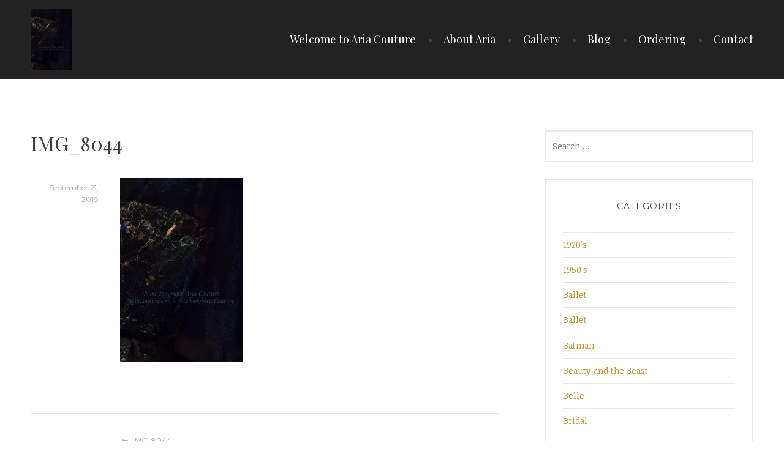

--- FILE ---
content_type: text/html; charset=UTF-8
request_url: http://ariacouture.com/img_8044
body_size: 9333
content:
<!DOCTYPE html>
<html lang="en-US">
<head>
<meta charset="UTF-8">
<meta name="viewport" content="width=device-width, initial-scale=1">
<link rel="profile" href="http://gmpg.org/xfn/11">
<link rel="pingback" href="http://ariacouture.com/xmlrpc.php">

<title>IMG_8044 &#8211; Aria Couture</title>
<meta name='robots' content='max-image-preview:large' />
<link rel='dns-prefetch' href='//fonts.googleapis.com' />
<link rel='dns-prefetch' href='//s.w.org' />
<link rel='dns-prefetch' href='//v0.wordpress.com' />
<link rel='dns-prefetch' href='//i0.wp.com' />
<link rel='dns-prefetch' href='//i1.wp.com' />
<link rel='dns-prefetch' href='//i2.wp.com' />
<link rel="alternate" type="application/rss+xml" title="Aria Couture &raquo; Feed" href="http://ariacouture.com/feed" />
<link rel="alternate" type="application/rss+xml" title="Aria Couture &raquo; Comments Feed" href="http://ariacouture.com/comments/feed" />
<link rel="alternate" type="application/rss+xml" title="Aria Couture &raquo; IMG_8044 Comments Feed" href="http://ariacouture.com/feed/?attachment_id=1488" />
		<script type="text/javascript">
			window._wpemojiSettings = {"baseUrl":"https:\/\/s.w.org\/images\/core\/emoji\/13.0.1\/72x72\/","ext":".png","svgUrl":"https:\/\/s.w.org\/images\/core\/emoji\/13.0.1\/svg\/","svgExt":".svg","source":{"concatemoji":"http:\/\/ariacouture.com\/wp-includes\/js\/wp-emoji-release.min.js?ver=5.7.14"}};
			!function(e,a,t){var n,r,o,i=a.createElement("canvas"),p=i.getContext&&i.getContext("2d");function s(e,t){var a=String.fromCharCode;p.clearRect(0,0,i.width,i.height),p.fillText(a.apply(this,e),0,0);e=i.toDataURL();return p.clearRect(0,0,i.width,i.height),p.fillText(a.apply(this,t),0,0),e===i.toDataURL()}function c(e){var t=a.createElement("script");t.src=e,t.defer=t.type="text/javascript",a.getElementsByTagName("head")[0].appendChild(t)}for(o=Array("flag","emoji"),t.supports={everything:!0,everythingExceptFlag:!0},r=0;r<o.length;r++)t.supports[o[r]]=function(e){if(!p||!p.fillText)return!1;switch(p.textBaseline="top",p.font="600 32px Arial",e){case"flag":return s([127987,65039,8205,9895,65039],[127987,65039,8203,9895,65039])?!1:!s([55356,56826,55356,56819],[55356,56826,8203,55356,56819])&&!s([55356,57332,56128,56423,56128,56418,56128,56421,56128,56430,56128,56423,56128,56447],[55356,57332,8203,56128,56423,8203,56128,56418,8203,56128,56421,8203,56128,56430,8203,56128,56423,8203,56128,56447]);case"emoji":return!s([55357,56424,8205,55356,57212],[55357,56424,8203,55356,57212])}return!1}(o[r]),t.supports.everything=t.supports.everything&&t.supports[o[r]],"flag"!==o[r]&&(t.supports.everythingExceptFlag=t.supports.everythingExceptFlag&&t.supports[o[r]]);t.supports.everythingExceptFlag=t.supports.everythingExceptFlag&&!t.supports.flag,t.DOMReady=!1,t.readyCallback=function(){t.DOMReady=!0},t.supports.everything||(n=function(){t.readyCallback()},a.addEventListener?(a.addEventListener("DOMContentLoaded",n,!1),e.addEventListener("load",n,!1)):(e.attachEvent("onload",n),a.attachEvent("onreadystatechange",function(){"complete"===a.readyState&&t.readyCallback()})),(n=t.source||{}).concatemoji?c(n.concatemoji):n.wpemoji&&n.twemoji&&(c(n.twemoji),c(n.wpemoji)))}(window,document,window._wpemojiSettings);
		</script>
		<style type="text/css">
img.wp-smiley,
img.emoji {
	display: inline !important;
	border: none !important;
	box-shadow: none !important;
	height: 1em !important;
	width: 1em !important;
	margin: 0 .07em !important;
	vertical-align: -0.1em !important;
	background: none !important;
	padding: 0 !important;
}
</style>
	<link rel='stylesheet' id='wp-block-library-css'  href='http://ariacouture.com/wp-includes/css/dist/block-library/style.min.css?ver=5.7.14' type='text/css' media='all' />
<style id='wp-block-library-inline-css' type='text/css'>
.has-text-align-justify{text-align:justify;}
</style>
<link rel='stylesheet' id='canape-fonts-css'  href='https://fonts.googleapis.com/css?family=Playfair+Display%3A400%2C400italic%2C700%2C700italic%7CNoticia+Text%3A400%2C400italic%2C700%2C700italic%7CMontserrat%3A400%2C700&#038;subset=latin%2Clatin-ext' type='text/css' media='all' />
<link rel='stylesheet' id='genericons-css'  href='http://ariacouture.com/wp-content/plugins/jetpack/_inc/genericons/genericons/genericons.css?ver=3.1' type='text/css' media='all' />
<link rel='stylesheet' id='canape-style-css'  href='http://ariacouture.com/wp-content/themes/canape/style.css?ver=5.7.14' type='text/css' media='all' />
<!-- Inline jetpack_facebook_likebox -->
<style id='jetpack_facebook_likebox-inline-css' type='text/css'>
.widget_facebook_likebox {
	overflow: hidden;
}

</style>
<link rel='stylesheet' id='jetpack_css-css'  href='http://ariacouture.com/wp-content/plugins/jetpack/css/jetpack.css?ver=9.8.3' type='text/css' media='all' />
<script type='text/javascript' src='http://ariacouture.com/wp-includes/js/jquery/jquery.min.js?ver=3.5.1' id='jquery-core-js'></script>
<script type='text/javascript' src='http://ariacouture.com/wp-includes/js/jquery/jquery-migrate.min.js?ver=3.3.2' id='jquery-migrate-js'></script>
<link rel="https://api.w.org/" href="http://ariacouture.com/wp-json/" /><link rel="alternate" type="application/json" href="http://ariacouture.com/wp-json/wp/v2/media/1488" /><link rel="EditURI" type="application/rsd+xml" title="RSD" href="http://ariacouture.com/xmlrpc.php?rsd" />
<link rel="wlwmanifest" type="application/wlwmanifest+xml" href="http://ariacouture.com/wp-includes/wlwmanifest.xml" /> 
<meta name="generator" content="WordPress 5.7.14" />
<link rel='shortlink' href='https://wp.me/a8fvD5-o0' />
<link rel="alternate" type="application/json+oembed" href="http://ariacouture.com/wp-json/oembed/1.0/embed?url=http%3A%2F%2Fariacouture.com%2Fimg_8044" />
<link rel="alternate" type="text/xml+oembed" href="http://ariacouture.com/wp-json/oembed/1.0/embed?url=http%3A%2F%2Fariacouture.com%2Fimg_8044&#038;format=xml" />
<style type='text/css'>img#wpstats{display:none}</style>
		<style type="text/css">.recentcomments a{display:inline !important;padding:0 !important;margin:0 !important;}</style>			<!-- Site Logo: hide header text -->
			<style type="text/css">
			.site-title, .site-description {
				position: absolute;
				clip: rect(1px, 1px, 1px, 1px);
			}
			</style>
			
<!-- Jetpack Open Graph Tags -->
<meta property="og:type" content="article" />
<meta property="og:title" content="IMG_8044" />
<meta property="og:url" content="http://ariacouture.com/img_8044" />
<meta property="og:description" content="Visit the post for more." />
<meta property="article:published_time" content="2018-09-22T03:24:07+00:00" />
<meta property="article:modified_time" content="2018-09-22T03:24:07+00:00" />
<meta property="og:site_name" content="Aria Couture" />
<meta property="og:image" content="http://ariacouture.com/wp-content/uploads/2018/09/IMG_8044.jpg" />
<meta property="og:locale" content="en_US" />
<meta name="twitter:text:title" content="IMG_8044" />
<meta name="twitter:image" content="https://i1.wp.com/ariacouture.com/wp-content/uploads/2018/09/IMG_8044.jpg?fit=800%2C1200&#038;w=640" />
<meta name="twitter:card" content="summary_large_image" />
<meta name="twitter:description" content="Visit the post for more." />

<!-- End Jetpack Open Graph Tags -->
</head>

<body class="attachment attachment-template-default single single-attachment postid-1488 attachmentid-1488 attachment-jpeg group-blog">
<div id="page" class="hfeed site">
	<a class="skip-link screen-reader-text" href="#content">Skip to content</a>

	<header id="masthead" class="site-header" role="banner">
		<div class="wrapper">
			<div class="header-inner">
				<div class="site-branding">
					<a href="http://ariacouture.com/" class="site-logo-link" rel="home" itemprop="url"><img width="67" height="100" src="https://i1.wp.com/ariacouture.com/wp-content/uploads/2018/09/IMG_8044.jpg?fit=67%2C100" class="site-logo attachment-canape-logo" alt="" loading="lazy" data-size="canape-logo" itemprop="logo" srcset="https://i1.wp.com/ariacouture.com/wp-content/uploads/2018/09/IMG_8044.jpg?w=4000 4000w, https://i1.wp.com/ariacouture.com/wp-content/uploads/2018/09/IMG_8044.jpg?resize=200%2C300 200w, https://i1.wp.com/ariacouture.com/wp-content/uploads/2018/09/IMG_8044.jpg?resize=768%2C1152 768w, https://i1.wp.com/ariacouture.com/wp-content/uploads/2018/09/IMG_8044.jpg?resize=683%2C1024 683w, https://i1.wp.com/ariacouture.com/wp-content/uploads/2018/09/IMG_8044.jpg?resize=67%2C100 67w, https://i1.wp.com/ariacouture.com/wp-content/uploads/2018/09/IMG_8044.jpg?w=1240 1240w, https://i1.wp.com/ariacouture.com/wp-content/uploads/2018/09/IMG_8044.jpg?w=1860 1860w" sizes="(max-width: 67px) 100vw, 67px" data-attachment-id="1488" data-permalink="http://ariacouture.com/img_8044" data-orig-file="https://i1.wp.com/ariacouture.com/wp-content/uploads/2018/09/IMG_8044.jpg?fit=4000%2C6000" data-orig-size="4000,6000" data-comments-opened="1" data-image-meta="{&quot;aperture&quot;:&quot;6.3&quot;,&quot;credit&quot;:&quot;&quot;,&quot;camera&quot;:&quot;Canon EOS Rebel T6i&quot;,&quot;caption&quot;:&quot;&quot;,&quot;created_timestamp&quot;:&quot;1509846836&quot;,&quot;copyright&quot;:&quot;&quot;,&quot;focal_length&quot;:&quot;110&quot;,&quot;iso&quot;:&quot;6400&quot;,&quot;shutter_speed&quot;:&quot;0.05&quot;,&quot;title&quot;:&quot;&quot;,&quot;orientation&quot;:&quot;1&quot;}" data-image-title="IMG_8044" data-image-description="" data-medium-file="https://i1.wp.com/ariacouture.com/wp-content/uploads/2018/09/IMG_8044.jpg?fit=200%2C300" data-large-file="https://i1.wp.com/ariacouture.com/wp-content/uploads/2018/09/IMG_8044.jpg?fit=620%2C930" /></a>
											<p class="site-title"><a href="http://ariacouture.com/" rel="home">Aria Couture</a></p>
										<p class="site-description">A forerunner in high-end couture and film and stage reproductions since 1999.</p>
				</div><!-- .site-branding -->

								<button class="menu-toggle" aria-controls="primary-menu" aria-expanded="false">Menu</button>
				<nav id="site-navigation" class="main-navigation" role="navigation">
					<div class="menu-primary-container"><ul id="primary-menu" class="menu"><li id="menu-item-152" class="menu-item menu-item-type-post_type menu-item-object-page menu-item-home menu-item-152"><a href="http://ariacouture.com/">Welcome to Aria Couture</a></li>
<li id="menu-item-153" class="menu-item menu-item-type-post_type menu-item-object-page menu-item-153"><a href="http://ariacouture.com/about">About Aria</a></li>
<li id="menu-item-151" class="menu-item menu-item-type-post_type menu-item-object-page menu-item-151"><a href="http://ariacouture.com/gallery">Gallery</a></li>
<li id="menu-item-155" class="menu-item menu-item-type-post_type menu-item-object-page current_page_parent menu-item-155"><a href="http://ariacouture.com/blog">Blog</a></li>
<li id="menu-item-879" class="menu-item menu-item-type-post_type menu-item-object-page menu-item-879"><a href="http://ariacouture.com/ordering">Ordering</a></li>
<li id="menu-item-154" class="menu-item menu-item-type-post_type menu-item-object-page menu-item-154"><a href="http://ariacouture.com/contact">Contact</a></li>
</ul></div>				</nav><!-- #site-navigation -->
							</div><!-- .header-inner -->
		</div><!-- .wrapper -->
	</header><!-- #masthead -->

	<div id="content" class="site-content">

	<div id="primary" class="content-area">
		<main id="main" class="site-main" role="main">

		
			
<article id="post-1488" class="post-1488 attachment type-attachment status-inherit hentry">

	
	<header class="entry-header">
		<h2 class="entry-title">IMG_8044</a>	</header><!-- .entry-header -->

	<div class="entry-body">
		<div class="entry-meta">
			<span class="posted-on"><a href="http://ariacouture.com/img_8044" rel="bookmark"><time class="entry-date published updated" datetime="2018-09-21T20:24:07-07:00">September 21, 2018</time></a></span>		</div><!-- .entry-meta -->


		<div class="entry-content">
			<p class="attachment"><a href='https://i1.wp.com/ariacouture.com/wp-content/uploads/2018/09/IMG_8044.jpg'><img width="200" height="300" src="https://i1.wp.com/ariacouture.com/wp-content/uploads/2018/09/IMG_8044.jpg?fit=200%2C300" class="attachment-medium size-medium" alt="" loading="lazy" srcset="https://i1.wp.com/ariacouture.com/wp-content/uploads/2018/09/IMG_8044.jpg?w=4000 4000w, https://i1.wp.com/ariacouture.com/wp-content/uploads/2018/09/IMG_8044.jpg?resize=200%2C300 200w, https://i1.wp.com/ariacouture.com/wp-content/uploads/2018/09/IMG_8044.jpg?resize=768%2C1152 768w, https://i1.wp.com/ariacouture.com/wp-content/uploads/2018/09/IMG_8044.jpg?resize=683%2C1024 683w, https://i1.wp.com/ariacouture.com/wp-content/uploads/2018/09/IMG_8044.jpg?resize=67%2C100 67w, https://i1.wp.com/ariacouture.com/wp-content/uploads/2018/09/IMG_8044.jpg?w=1240 1240w, https://i1.wp.com/ariacouture.com/wp-content/uploads/2018/09/IMG_8044.jpg?w=1860 1860w" sizes="(max-width: 200px) 100vw, 200px" data-attachment-id="1488" data-permalink="http://ariacouture.com/img_8044" data-orig-file="https://i1.wp.com/ariacouture.com/wp-content/uploads/2018/09/IMG_8044.jpg?fit=4000%2C6000" data-orig-size="4000,6000" data-comments-opened="1" data-image-meta="{&quot;aperture&quot;:&quot;6.3&quot;,&quot;credit&quot;:&quot;&quot;,&quot;camera&quot;:&quot;Canon EOS Rebel T6i&quot;,&quot;caption&quot;:&quot;&quot;,&quot;created_timestamp&quot;:&quot;1509846836&quot;,&quot;copyright&quot;:&quot;&quot;,&quot;focal_length&quot;:&quot;110&quot;,&quot;iso&quot;:&quot;6400&quot;,&quot;shutter_speed&quot;:&quot;0.05&quot;,&quot;title&quot;:&quot;&quot;,&quot;orientation&quot;:&quot;1&quot;}" data-image-title="IMG_8044" data-image-description="" data-medium-file="https://i1.wp.com/ariacouture.com/wp-content/uploads/2018/09/IMG_8044.jpg?fit=200%2C300" data-large-file="https://i1.wp.com/ariacouture.com/wp-content/uploads/2018/09/IMG_8044.jpg?fit=620%2C930" /></a></p>

					</div><!-- .entry-content -->


		<footer class="entry-meta">
					</footer><!-- .entry-meta -->
	</div><!-- .entry-body -->

</article><!-- #post-## -->


			
	<nav class="navigation post-navigation" role="navigation" aria-label="Posts">
		<h2 class="screen-reader-text">Post navigation</h2>
		<div class="nav-links"><div class="nav-previous"><a href="http://ariacouture.com/img_8044" rel="prev">IMG_8044</a></div></div>
	</nav>
			
<div id="comments" class="comments-area">

	
	
	
		<div id="respond" class="comment-respond">
		<h3 id="reply-title" class="comment-reply-title">Leave a Reply <small><a rel="nofollow" id="cancel-comment-reply-link" href="/img_8044#respond" style="display:none;">Cancel reply</a></small></h3><form action="http://ariacouture.com/wp-comments-post.php" method="post" id="commentform" class="comment-form" novalidate><p class="comment-notes"><span id="email-notes">Your email address will not be published.</span> Required fields are marked <span class="required">*</span></p><p class="comment-form-comment"><label for="comment">Comment</label> <textarea id="comment" name="comment" cols="45" rows="8" maxlength="65525" required="required"></textarea></p><p class="comment-form-author"><label for="author">Name <span class="required">*</span></label> <input id="author" name="author" type="text" value="" size="30" maxlength="245" required='required' /></p>
<p class="comment-form-email"><label for="email">Email <span class="required">*</span></label> <input id="email" name="email" type="email" value="" size="30" maxlength="100" aria-describedby="email-notes" required='required' /></p>
<p class="comment-form-url"><label for="url">Website</label> <input id="url" name="url" type="url" value="" size="30" maxlength="200" /></p>
<p class="comment-form-cookies-consent"><input id="wp-comment-cookies-consent" name="wp-comment-cookies-consent" type="checkbox" value="yes" /> <label for="wp-comment-cookies-consent">Save my name, email, and website in this browser for the next time I comment.</label></p>
<p class="comment-subscription-form"><input type="checkbox" name="subscribe_blog" id="subscribe_blog" value="subscribe" style="width: auto; -moz-appearance: checkbox; -webkit-appearance: checkbox;" /> <label class="subscribe-label" id="subscribe-blog-label" for="subscribe_blog">Notify me of new posts by email.</label></p><p class="form-submit"><input name="submit" type="submit" id="submit" class="submit" value="Post Comment" /> <input type='hidden' name='comment_post_ID' value='1488' id='comment_post_ID' />
<input type='hidden' name='comment_parent' id='comment_parent' value='0' />
</p><p style="display: none;"><input type="hidden" id="akismet_comment_nonce" name="akismet_comment_nonce" value="70abb00290" /></p><input type="hidden" id="ak_js" name="ak_js" value="28"/><textarea name="ak_hp_textarea" cols="45" rows="8" maxlength="100" style="display: none !important;"></textarea></form>	</div><!-- #respond -->
	<p class="akismet_comment_form_privacy_notice">This site uses Akismet to reduce spam. <a href="https://akismet.com/privacy/" target="_blank" rel="nofollow noopener">Learn how your comment data is processed</a>.</p>
</div><!-- #comments -->

		
		</main><!-- #main -->
	</div><!-- #primary -->


<div id="secondary" class="widget-area sidebar-widget-area" role="complementary">
	<aside id="search-2" class="widget widget_search"><form role="search" method="get" class="search-form" action="http://ariacouture.com/">
				<label>
					<span class="screen-reader-text">Search for:</span>
					<input type="search" class="search-field" placeholder="Search &hellip;" value="" name="s" />
				</label>
				<input type="submit" class="search-submit" value="Search" />
			</form></aside><aside id="categories-2" class="widget widget_categories"><h3 class="widget-title">Categories</h3>
			<ul>
					<li class="cat-item cat-item-51"><a href="http://ariacouture.com/category/historical/1920s">1920&#039;s</a>
</li>
	<li class="cat-item cat-item-36"><a href="http://ariacouture.com/category/historical/1950s">1950&#039;s</a>
</li>
	<li class="cat-item cat-item-49"><a href="http://ariacouture.com/category/ballet">Ballet</a>
</li>
	<li class="cat-item cat-item-56"><a href="http://ariacouture.com/category/costume-study/ballet-costume-study">Ballet</a>
</li>
	<li class="cat-item cat-item-38"><a href="http://ariacouture.com/category/film-reproductions/batman">Batman</a>
</li>
	<li class="cat-item cat-item-41"><a href="http://ariacouture.com/category/disney-non-licensed/beauty-and-the-beast">Beauty and the Beast</a>
</li>
	<li class="cat-item cat-item-44"><a href="http://ariacouture.com/category/the-princess-project/belle">Belle</a>
</li>
	<li class="cat-item cat-item-2"><a href="http://ariacouture.com/category/bridal">Bridal</a>
</li>
	<li class="cat-item cat-item-32"><a href="http://ariacouture.com/category/business">Business</a>
</li>
	<li class="cat-item cat-item-3"><a href="http://ariacouture.com/category/charlottes-wardrobe">Charlotte&#039;s Wardrobe</a>
</li>
	<li class="cat-item cat-item-4"><a href="http://ariacouture.com/category/children">Children</a>
</li>
	<li class="cat-item cat-item-5"><a href="http://ariacouture.com/category/corsets">Corsets</a>
</li>
	<li class="cat-item cat-item-40"><a href="http://ariacouture.com/category/costume-study">Costume-study</a>
</li>
	<li class="cat-item cat-item-57"><a href="http://ariacouture.com/category/days-of-thanks-2020">Days of Thanks 2020</a>
</li>
	<li class="cat-item cat-item-7"><a href="http://ariacouture.com/category/disney-non-licensed">Disney (non-licensed)</a>
</li>
	<li class="cat-item cat-item-25"><a href="http://ariacouture.com/category/historical/edwardian">Edwardian</a>
</li>
	<li class="cat-item cat-item-8"><a href="http://ariacouture.com/category/fantasy">Fantasy</a>
</li>
	<li class="cat-item cat-item-10"><a href="http://ariacouture.com/category/formals">Formals</a>
</li>
	<li class="cat-item cat-item-39"><a href="http://ariacouture.com/category/general-thoughts">General Thoughts</a>
</li>
	<li class="cat-item cat-item-26"><a href="http://ariacouture.com/category/historical/georgian">Georgian</a>
</li>
	<li class="cat-item cat-item-52"><a href="http://ariacouture.com/category/costume-study/labyrinth">Labyrinth</a>
</li>
	<li class="cat-item cat-item-14"><a href="http://ariacouture.com/category/film-reproductions/lord-of-the-rings">Lord of the Rings</a>
</li>
	<li class="cat-item cat-item-15"><a href="http://ariacouture.com/category/historical/medieval">Medieval</a>
</li>
	<li class="cat-item cat-item-55"><a href="http://ariacouture.com/category/costume-study/nutcracker-and-the-four-realms">Nutcracker and the Four Realms</a>
</li>
	<li class="cat-item cat-item-37"><a href="http://ariacouture.com/category/stage-reproductions/oliver">Oliver!</a>
</li>
	<li class="cat-item cat-item-53"><a href="http://ariacouture.com/category/personal">Personal</a>
</li>
	<li class="cat-item cat-item-16"><a href="http://ariacouture.com/category/petite-dauphine">Petite Dauphine</a>
</li>
	<li class="cat-item cat-item-17"><a href="http://ariacouture.com/category/film-reproductions/phantom-of-the-opera">Phantom of the Opera</a>
</li>
	<li class="cat-item cat-item-50"><a href="http://ariacouture.com/category/disney-non-licensed/princess-and-the-frog">Princess and the Frog</a>
</li>
	<li class="cat-item cat-item-18"><a href="http://ariacouture.com/category/film-reproductions/princess-diaries">Princess Diaries</a>
</li>
	<li class="cat-item cat-item-19"><a href="http://ariacouture.com/category/historical/regency">Regency</a>
</li>
	<li class="cat-item cat-item-33"><a href="http://ariacouture.com/category/stage-reproductions/rent">RENT</a>
</li>
	<li class="cat-item cat-item-42"><a href="http://ariacouture.com/category/sleepwear">Sleepwear</a>
</li>
	<li class="cat-item cat-item-54"><a href="http://ariacouture.com/category/steaminsewing">STEAMinSewing</a>
</li>
	<li class="cat-item cat-item-22"><a href="http://ariacouture.com/category/stage-reproductions/the-phantom-of-the-opera">The Phantom of the Opera</a>
</li>
	<li class="cat-item cat-item-43"><a href="http://ariacouture.com/category/the-princess-project">The Princess Project</a>
</li>
	<li class="cat-item cat-item-23"><a href="http://ariacouture.com/category/film-reproductions/titanic">Titanic</a>
</li>
	<li class="cat-item cat-item-1"><a href="http://ariacouture.com/category/uncategorized">Uncategorized</a>
</li>
	<li class="cat-item cat-item-35"><a href="http://ariacouture.com/category/workshops">Workshops</a>
</li>
			</ul>

			</aside>
		<aside id="recent-posts-2" class="widget widget_recent_entries">
		<h3 class="widget-title">Recent Posts</h3>
		<ul>
											<li>
					<a href="http://ariacouture.com/major-update-long-but-very-very-important">Major update. Long, but very, very important.</a>
									</li>
											<li>
					<a href="http://ariacouture.com/sorry-but-i-cant-share-my-sources-for-some-very-good-reasons">Sorry, but I can’t share my sources for some very good reasons</a>
									</li>
											<li>
					<a href="http://ariacouture.com/the-aria-couture-shop-in-mari-is-not-me">The Aria Couture shop in MA/RI IS NOT ME</a>
									</li>
											<li>
					<a href="http://ariacouture.com/the-beauty-and-body-positivity-in-burlesque">The beauty and body-positivity in burlesque</a>
									</li>
											<li>
					<a href="http://ariacouture.com/some-underbust-corsets-on-an-actual-person">Some underbust corsets on an actual person</a>
									</li>
					</ul>

		</aside><aside id="recent-comments-2" class="widget widget_recent_comments"><h3 class="widget-title">Recent Comments</h3><ul id="recentcomments"><li class="recentcomments"><span class="comment-author-link">Marie-Elena Baker</span> on <a href="http://ariacouture.com/sorry-but-i-cant-share-my-sources-for-some-very-good-reasons#comment-133770">Sorry, but I can’t share my sources for some very good reasons</a></li><li class="recentcomments"><span class="comment-author-link">aria</span> on <a href="http://ariacouture.com/part-2-sarahs-labyrinth-ball-gown-a-costume-study-2#comment-130662">Part 2: Sarah&#8217;s Labyrinth Ball Gown: A Costume Study</a></li><li class="recentcomments"><span class="comment-author-link"><a href='http://ariacouture.com/sorry-but-i-cant-share-my-sources-for-some-very-good-reasons' rel='external nofollow ugc' class='url'>Sorry, but I can’t share my sources for some very good reasons &#8211; Aria Couture</a></span> on <a href="http://ariacouture.com/a-word-or-1257-about-pricing-fabric#comment-130661">A word or 1,257 about pricing fabric</a></li><li class="recentcomments"><span class="comment-author-link">Sherry Greer</span> on <a href="http://ariacouture.com/the-beauty-and-body-positivity-in-burlesque#comment-117094">The beauty and body-positivity in burlesque</a></li><li class="recentcomments"><span class="comment-author-link">Angela (in New Zealand)</span> on <a href="http://ariacouture.com/some-underbust-corsets-on-an-actual-person#comment-114181">Some underbust corsets on an actual person</a></li></ul></aside><aside id="archives-2" class="widget widget_archive"><h3 class="widget-title">Archives</h3>
			<ul>
					<li><a href='http://ariacouture.com/2022/01'>January 2022</a></li>
	<li><a href='http://ariacouture.com/2021/03'>March 2021</a></li>
	<li><a href='http://ariacouture.com/2021/02'>February 2021</a></li>
	<li><a href='http://ariacouture.com/2021/01'>January 2021</a></li>
	<li><a href='http://ariacouture.com/2020/12'>December 2020</a></li>
	<li><a href='http://ariacouture.com/2020/11'>November 2020</a></li>
	<li><a href='http://ariacouture.com/2020/08'>August 2020</a></li>
	<li><a href='http://ariacouture.com/2020/06'>June 2020</a></li>
	<li><a href='http://ariacouture.com/2020/04'>April 2020</a></li>
	<li><a href='http://ariacouture.com/2020/03'>March 2020</a></li>
	<li><a href='http://ariacouture.com/2019/08'>August 2019</a></li>
	<li><a href='http://ariacouture.com/2019/03'>March 2019</a></li>
	<li><a href='http://ariacouture.com/2019/02'>February 2019</a></li>
	<li><a href='http://ariacouture.com/2018/11'>November 2018</a></li>
	<li><a href='http://ariacouture.com/2018/10'>October 2018</a></li>
	<li><a href='http://ariacouture.com/2018/09'>September 2018</a></li>
	<li><a href='http://ariacouture.com/2018/08'>August 2018</a></li>
	<li><a href='http://ariacouture.com/2018/07'>July 2018</a></li>
	<li><a href='http://ariacouture.com/2018/06'>June 2018</a></li>
	<li><a href='http://ariacouture.com/2017/08'>August 2017</a></li>
	<li><a href='http://ariacouture.com/2017/07'>July 2017</a></li>
	<li><a href='http://ariacouture.com/2017/06'>June 2017</a></li>
	<li><a href='http://ariacouture.com/2017/04'>April 2017</a></li>
	<li><a href='http://ariacouture.com/2017/03'>March 2017</a></li>
	<li><a href='http://ariacouture.com/2017/02'>February 2017</a></li>
	<li><a href='http://ariacouture.com/2017/01'>January 2017</a></li>
	<li><a href='http://ariacouture.com/2016/12'>December 2016</a></li>
			</ul>

			</aside></div><!-- #secondary -->

	</div><!-- #content -->

		
<div id="tertiary" class="pre-footer " role="complementary" style="background-image:url( ' http://ariacouture.com/wp-content/uploads/2016/12/aria-couture1.jpg ' );">
	<div class="inner">
		<div class="footer-branding ">
						<div class="footer-site-branding">
				<p class="footer-site-title"><a href="http://ariacouture.com/" title="Aria Couture" rel="home">Aria Couture</a></p>
									<p class="footer-site-description">A forerunner in high-end couture and film and stage reproductions since 1999.</p>
							</div><!-- .site-branding -->
			
					</div>

		
			<div class="widget-area footer-widget-area">
									<div id="widget-area-2" class="widget-area">
						<aside id="categories-5" class="widget widget_categories"><h3 class="widget-title">Categories</h3>
			<ul>
					<li class="cat-item cat-item-51"><a href="http://ariacouture.com/category/historical/1920s">1920&#039;s</a>
</li>
	<li class="cat-item cat-item-36"><a href="http://ariacouture.com/category/historical/1950s">1950&#039;s</a>
</li>
	<li class="cat-item cat-item-49"><a href="http://ariacouture.com/category/ballet">Ballet</a>
</li>
	<li class="cat-item cat-item-56"><a href="http://ariacouture.com/category/costume-study/ballet-costume-study">Ballet</a>
</li>
	<li class="cat-item cat-item-38"><a href="http://ariacouture.com/category/film-reproductions/batman">Batman</a>
</li>
	<li class="cat-item cat-item-41"><a href="http://ariacouture.com/category/disney-non-licensed/beauty-and-the-beast">Beauty and the Beast</a>
</li>
	<li class="cat-item cat-item-44"><a href="http://ariacouture.com/category/the-princess-project/belle">Belle</a>
</li>
	<li class="cat-item cat-item-2"><a href="http://ariacouture.com/category/bridal">Bridal</a>
</li>
	<li class="cat-item cat-item-32"><a href="http://ariacouture.com/category/business">Business</a>
</li>
	<li class="cat-item cat-item-3"><a href="http://ariacouture.com/category/charlottes-wardrobe">Charlotte&#039;s Wardrobe</a>
</li>
	<li class="cat-item cat-item-4"><a href="http://ariacouture.com/category/children">Children</a>
</li>
	<li class="cat-item cat-item-5"><a href="http://ariacouture.com/category/corsets">Corsets</a>
</li>
	<li class="cat-item cat-item-40"><a href="http://ariacouture.com/category/costume-study">Costume-study</a>
</li>
	<li class="cat-item cat-item-57"><a href="http://ariacouture.com/category/days-of-thanks-2020">Days of Thanks 2020</a>
</li>
	<li class="cat-item cat-item-7"><a href="http://ariacouture.com/category/disney-non-licensed">Disney (non-licensed)</a>
</li>
	<li class="cat-item cat-item-25"><a href="http://ariacouture.com/category/historical/edwardian">Edwardian</a>
</li>
	<li class="cat-item cat-item-8"><a href="http://ariacouture.com/category/fantasy">Fantasy</a>
</li>
	<li class="cat-item cat-item-10"><a href="http://ariacouture.com/category/formals">Formals</a>
</li>
	<li class="cat-item cat-item-39"><a href="http://ariacouture.com/category/general-thoughts">General Thoughts</a>
</li>
	<li class="cat-item cat-item-26"><a href="http://ariacouture.com/category/historical/georgian">Georgian</a>
</li>
	<li class="cat-item cat-item-52"><a href="http://ariacouture.com/category/costume-study/labyrinth">Labyrinth</a>
</li>
	<li class="cat-item cat-item-14"><a href="http://ariacouture.com/category/film-reproductions/lord-of-the-rings">Lord of the Rings</a>
</li>
	<li class="cat-item cat-item-15"><a href="http://ariacouture.com/category/historical/medieval">Medieval</a>
</li>
	<li class="cat-item cat-item-55"><a href="http://ariacouture.com/category/costume-study/nutcracker-and-the-four-realms">Nutcracker and the Four Realms</a>
</li>
	<li class="cat-item cat-item-37"><a href="http://ariacouture.com/category/stage-reproductions/oliver">Oliver!</a>
</li>
	<li class="cat-item cat-item-53"><a href="http://ariacouture.com/category/personal">Personal</a>
</li>
	<li class="cat-item cat-item-16"><a href="http://ariacouture.com/category/petite-dauphine">Petite Dauphine</a>
</li>
	<li class="cat-item cat-item-17"><a href="http://ariacouture.com/category/film-reproductions/phantom-of-the-opera">Phantom of the Opera</a>
</li>
	<li class="cat-item cat-item-50"><a href="http://ariacouture.com/category/disney-non-licensed/princess-and-the-frog">Princess and the Frog</a>
</li>
	<li class="cat-item cat-item-18"><a href="http://ariacouture.com/category/film-reproductions/princess-diaries">Princess Diaries</a>
</li>
	<li class="cat-item cat-item-19"><a href="http://ariacouture.com/category/historical/regency">Regency</a>
</li>
	<li class="cat-item cat-item-33"><a href="http://ariacouture.com/category/stage-reproductions/rent">RENT</a>
</li>
	<li class="cat-item cat-item-42"><a href="http://ariacouture.com/category/sleepwear">Sleepwear</a>
</li>
	<li class="cat-item cat-item-54"><a href="http://ariacouture.com/category/steaminsewing">STEAMinSewing</a>
</li>
	<li class="cat-item cat-item-22"><a href="http://ariacouture.com/category/stage-reproductions/the-phantom-of-the-opera">The Phantom of the Opera</a>
</li>
	<li class="cat-item cat-item-43"><a href="http://ariacouture.com/category/the-princess-project">The Princess Project</a>
</li>
	<li class="cat-item cat-item-23"><a href="http://ariacouture.com/category/film-reproductions/titanic">Titanic</a>
</li>
	<li class="cat-item cat-item-1"><a href="http://ariacouture.com/category/uncategorized">Uncategorized</a>
</li>
	<li class="cat-item cat-item-35"><a href="http://ariacouture.com/category/workshops">Workshops</a>
</li>
			</ul>

			</aside><aside id="search-4" class="widget widget_search"><h3 class="widget-title">Search</h3><form role="search" method="get" class="search-form" action="http://ariacouture.com/">
				<label>
					<span class="screen-reader-text">Search for:</span>
					<input type="search" class="search-field" placeholder="Search &hellip;" value="" name="s" />
				</label>
				<input type="submit" class="search-submit" value="Search" />
			</form></aside>					</div><!-- #widget-area-2 -->
				
									<div id="widget-area-3" class="widget-area">
						<aside id="facebook-likebox-3" class="widget widget_facebook_likebox"><h3 class="widget-title"><a href="https://www.facebook.com/AriaCouture">Follow Aria Couture on Facebook for exclusives looks and giveaways!</a></h3>		<div id="fb-root"></div>
		<div class="fb-page" data-href="https://www.facebook.com/AriaCouture" data-width="340"  data-height="432" data-hide-cover="false" data-show-facepile="true" data-tabs="false" data-hide-cta="false" data-small-header="false">
		<div class="fb-xfbml-parse-ignore"><blockquote cite="https://www.facebook.com/AriaCouture"><a href="https://www.facebook.com/AriaCouture">Follow Aria Couture on Facebook for exclusives looks and giveaways!</a></blockquote></div>
		</div>
		</aside><aside id="blog_subscription-4" class="widget widget_blog_subscription jetpack_subscription_widget"><h3 class="widget-title">Subscribe to Blog via Email</h3>
            <form action="#" method="post" accept-charset="utf-8" id="subscribe-blog-blog_subscription-4">
				                    <div id="subscribe-text"><p>Enter your email address to subscribe to this blog and receive notifications of new posts by email.</p>
</div>					<div class="jetpack-subscribe-count">
						<p>
						Join 6,668 other subscribers						</p>
					</div>
					                    <p id="subscribe-email">
                        <label id="jetpack-subscribe-label"
                               class="screen-reader-text"
                               for="subscribe-field-blog_subscription-4">
							Email Address                        </label>
                        <input type="email" name="email" required="required"
                        			                                                value=""
                            id="subscribe-field-blog_subscription-4"
                            placeholder="Email Address"
                        />
                    </p>

					<p id="subscribe-submit"
											>
                        <input type="hidden" name="action" value="subscribe"/>
                        <input type="hidden" name="source" value="http://ariacouture.com/img_8044"/>
                        <input type="hidden" name="sub-type" value="widget"/>
                        <input type="hidden" name="redirect_fragment" value="blog_subscription-4"/>
						                        <button type="submit"
	                        		                    	                        name="jetpack_subscriptions_widget"
	                    >
	                        Subscribe                        </button>
                    </p>
				            </form>
		
</aside>					</div><!-- #widget-area-3 -->
				
			</div><!-- .footer-widget-area -->

		
	</div>
</div><!-- #tertiary -->

		<footer id="colophon" class="site-footer" role="contentinfo">
			<div class="site-info">
				<a href="https://wordpress.org/">Proudly powered by WordPress</a>
				<span class="sep"> | </span>
				Theme: canape by <a href="https://wordpress.com/themes/" rel="designer">Automattic</a>.			</div><!-- .site-info -->
		</footer><!-- #colophon -->
</div><!-- #page -->

<script type='text/javascript' src='http://ariacouture.com/wp-content/plugins/jetpack/_inc/build/photon/photon.min.js?ver=20191001' id='jetpack-photon-js'></script>
<script type='text/javascript' src='http://ariacouture.com/wp-content/themes/canape/js/canape.js?ver=20150825' id='canape-script-js'></script>
<script type='text/javascript' src='http://ariacouture.com/wp-content/themes/canape/js/navigation.js?ver=20120206' id='canape-navigation-js'></script>
<script type='text/javascript' src='http://ariacouture.com/wp-content/themes/canape/js/skip-link-focus-fix.js?ver=20130115' id='canape-skip-link-focus-fix-js'></script>
<script type='text/javascript' src='http://ariacouture.com/wp-includes/js/comment-reply.min.js?ver=5.7.14' id='comment-reply-js'></script>
<script type='text/javascript' id='jetpack-facebook-embed-js-extra'>
/* <![CDATA[ */
var jpfbembed = {"appid":"249643311490","locale":"en_US"};
/* ]]> */
</script>
<script type='text/javascript' src='http://ariacouture.com/wp-content/plugins/jetpack/_inc/build/facebook-embed.min.js' id='jetpack-facebook-embed-js'></script>
<script type='text/javascript' src='http://ariacouture.com/wp-includes/js/wp-embed.min.js?ver=5.7.14' id='wp-embed-js'></script>
<script async="async" type='text/javascript' src='http://ariacouture.com/wp-content/plugins/akismet/_inc/form.js?ver=4.1.9' id='akismet-form-js'></script>
<script src='https://stats.wp.com/e-202604.js' defer></script>
<script>
	_stq = window._stq || [];
	_stq.push([ 'view', {v:'ext',j:'1:9.8.3',blog:'121907195',post:'1488',tz:'-8',srv:'ariacouture.com'} ]);
	_stq.push([ 'clickTrackerInit', '121907195', '1488' ]);
</script>

</body>
</html>
